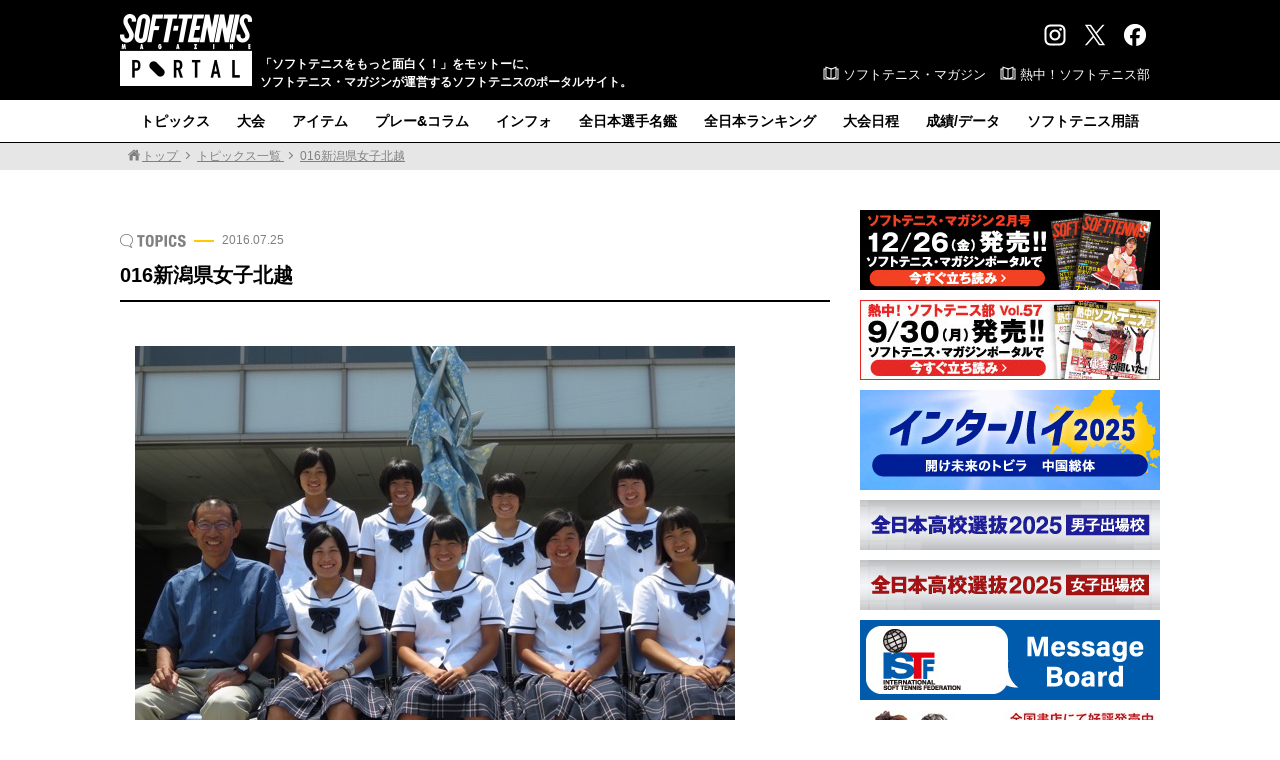

--- FILE ---
content_type: text/html; charset=utf-8
request_url: https://www.google.com/recaptcha/api2/aframe
body_size: 268
content:
<!DOCTYPE HTML><html><head><meta http-equiv="content-type" content="text/html; charset=UTF-8"></head><body><script nonce="4DqqkOq1rJFI1TghWYmyNA">/** Anti-fraud and anti-abuse applications only. See google.com/recaptcha */ try{var clients={'sodar':'https://pagead2.googlesyndication.com/pagead/sodar?'};window.addEventListener("message",function(a){try{if(a.source===window.parent){var b=JSON.parse(a.data);var c=clients[b['id']];if(c){var d=document.createElement('img');d.src=c+b['params']+'&rc='+(localStorage.getItem("rc::a")?sessionStorage.getItem("rc::b"):"");window.document.body.appendChild(d);sessionStorage.setItem("rc::e",parseInt(sessionStorage.getItem("rc::e")||0)+1);localStorage.setItem("rc::h",'1769391899856');}}}catch(b){}});window.parent.postMessage("_grecaptcha_ready", "*");}catch(b){}</script></body></html>

--- FILE ---
content_type: text/css
request_url: https://www.softtennis-mag.com/wp/wp-content/themes/softtennis_pc/style.css?ver=1.1
body_size: 11263
content:
@charset "UTF-8";

/*
Theme Name: Soft-tennis-portal
Theme URI: http://www.softtennis-mag.com
Description: ソフトテニスポータルPCサイト用
Version: 1.1
*/

/*--------------------------------------------------------
　サイト内共通
--------------------------------------------------------*/
html {
  font-size: 62.5%;
  font-family: sans-serif;
}

body {
	width: 100%;
	background: #fff;
	font-family: YuGothic, '游ゴシック', "ヒラギノ角ゴ Pro W3", "Hiragino Kaku Gothic Pro", "メイリオ", Meiryo, Verdana, sans-serif;
	font-size: 13px;
	font-size: 1.3rem;
	color: #000;
	line-height: 1.6;
    letter-spacing: 0;
	text-align: left;
	-webkit-text-size-adjust: 100%;
}

.allWrap {
	min-width: 1040px;
	width: 100%;
	overflow: hidden;
	background: #fff;
	position: relative;
	margin: 0 auto;
}

.inner {
	width: 1040px;
	margin: 0 auto;
}

a:link,
a:visited {
	color: #000;
	text-decoration: none;
	border: none;
}

a:hover,
a:active {
	color: #666;
	text-decoration: underline;
	border: none;
}

a:hover img.Aover {
    opacity:0.7;
    filter: alpha(opacity=70);
}

/* -- clearfix -- */
.cf:before,
.cf:after {
    content: " ";
    display: table;
}
 
.cf:after {
    clear: both;
}
 
.cf {
    *zoom: 1;
}



/*--------------------------------------------------------
　ヘッダー
--------------------------------------------------------*/
#header {
	width: 100%;
	height: 72px;
	background: #000;
	padding: 14px 0;
	position: fixed;
	z-index: 999;
}

#header .boxL {
	width: 50%;
	float: left;
}

#header h1 {
	display: inline-block;
	*display: inline;
	*zoom: 1;
}

#header h1 img {
	width: 132px;
	height: 72px;
}

#header h2 {
	font-size: 12px;
	font-size: 1.2rem;
	font-weight: bold;
	line-height: 1.5;
	color: #fff;
	display: inline-block;
	*display: inline;
	*zoom: 1;
	padding-left: 4px;
}

#header .boxR {
	width: 50%;
	float: right;
}

#header .snsBox {
	font-size: 0;
	width: 100%;
	float: right;
	text-align: right;
	padding: 6px 0 0;
}

#header .snsBox li {
	display: inline-block;
	*display: inline;
	*zoom: 1;
	padding-right: 10px;
}

#header .btnMagazine {
	float: right;
	text-align: right;
	padding-top: 15px;
}

#header .btnMagazine img {
	margin-bottom: -2px;
	margin-right: 4px;
}

#header .btnMagazine a {
	padding-right: 10px;
}

#header .btnMagazine a:link,
#header .btnMagazine a:visited {
	color: #fff;
}

#header .btnMagazine a:hover,
#header .btnMagazine a:active {
	color: #fff;
}

/* スクロールで固定 */
#header,
#header h1,
#header h1 img,
#gNavi {
	-webkit-transition: all 0.3s ease;
	transition: all 0.3s ease;
}

#header.fixed {
	height: 36px;
}

#header.fixed h1 img {
	width: 66px;
	height: 36px;
}

#header.fixed h2 {
	display: none;
}

#header.fixed .snsBox {
	width: 120px;
}



/*--------------------------------------------------------
　ナビゲーションメニュー
--------------------------------------------------------*/
#gNavi {
	background: #fff;
	background: rgba(255,255,255,0.9);
	border-bottom: 1px solid #000;
	position: fixed;
	width: 100%;
	top: 100px;
	right: 0;
	z-index: 998;
}

#gNavi ul {
	width: 1040px;
	margin: 0 auto;
	font-size: 0;
	text-align: center;
}

#gNavi li {
	display: inline-block;
	*display: inline;
	*zoom: 1;
	font-size: 14px;
	font-size: 1.4rem;
	font-weight: bold;
}

#gNavi li a {
	display: block;
	padding: 10px 14px 10px 13px;
}

#gNavi li a:link,
#gNavi li a:visited {
	color: #000;
}

#gNavi li a:hover,
#gNavi li a:active {
	color: #000;
	text-decoration: none;
}

#gNavi li.topics a:hover,
#gNavi li.topics a:active,
#gNavi li.topics.current {
	background: #ccc;
}

#gNavi li.tournament a:hover,
#gNavi li.tournament a:active,
#gNavi li.tournament.current {
	background: #ffc800;
}

#gNavi li.item a:hover,
#gNavi li.item a:active,
#gNavi li.item.current {
	background: #ff6850;
}

#gNavi li.column a:hover,
#gNavi li.column a:active,
#gNavi li.column.current {
	background: #aed649;
}

#gNavi li.info a:hover,
#gNavi li.info a:active,
#gNavi li.info.current {
	background: #93baef;
}

#gNavi li.others a:hover,
#gNavi li.others a:active,
#gNavi li.others.current {
	background: #333;
	color: #fff;
}

#gNavi li.others.current a {
	color: #fff;
}

#gNavi.fixed {
	top: 62px;
}



/*--------------------------------------------------------
　コンテンツ共通
--------------------------------------------------------*/
.contentWrap {
	width: 1040px;
	margin: 0 auto;
	padding-top: 30px;
	overflow: hidden;
}

.columnL {
	width: 710px;
	float: left;
}

.columnR {
	width: 300px;
	float: right;
}

.columnR .attractWrap {
	padding: 0 0 60px;
}

.columnR .attractWrap > h3 {
	border-bottom: 2px solid #000;
	padding-bottom: 10px;
}

.columnR .attractBox {
	border-bottom: 1px solid #999;
	padding: 15px 5px;
}

.columnR .attractBox .boxL {
	float: left;
	width: 185px;
}

.columnR .attractBox h4 {
	font-size: 14px;
	font-size: 1.4rem;
	line-height: 1.5;
	padding-bottom: 6px;
}

.columnR .attractBox .date {
	display: inline-block;
	*display: inline;
	*zoom: 1;
	font-size: 12px;
	font-size: 1.2rem;
	color: #808080;
	padding-right: 4px;
}

.columnR .attractBox .tag {
	display: inline-block;
	*display: inline;
	*zoom: 1;
	font-size: 12px;
	font-size: 1.2rem;
	font-weight: bold;
	color: #ffc800;
}

.columnR .attractBox .tag a {
	color: #ffc800;
}

.columnR .attractBox .tag a.cat-id-17 {
	color: #ff6850;
}

.columnR .attractBox .tag a.cat-id-18 {
	color: #aed649;
}

.columnR .attractBox .tag a.cat-id-19 {
	color: #93baef;
}

.columnR .attractBox .img {
	float: right;
	width: 100px;
	height: 60px;
}

.columnR .attractBox .img a:hover img {
	opacity: 0.75;
}

.columnR .keywordRank {
	padding: 0 0 60px;
}

.columnR .keywordRank > h3 {
	border-bottom: 2px solid #000;
	padding-bottom: 10px;
}

.columnR .keywordRank > h3 img {
    width: 240px;
    height: 24px;
}

.columnR .keywordRank ul {
	letter-spacing: -.4em;
    padding-top: 15px;
}

.columnR .keywordRank ul li {
	display: inline-block;
	margin: 0 0 4px;
	letter-spacing: normal;
    font-size: 13px;
    font-size: 1.3rem;
    line-height: 1;
}

.columnR .keywordRank ul li a {
	display: block;
	background: #fff;
	padding: 6px 8px;
	border-radius: 13px;
}

.columnR .keywordRank ul li a:link,
.columnR .keywordRank ul li a:visited {
	text-decoration: none;
	color: #000;
}

.columnR .keywordRank ul li a:hover,
.columnR .keywordRank ul li a:active {
	text-decoration: none;
	color: #fff;
	background: #93baef;
}

.columnR .twitterWrap{
	width: 300px;
	height: 500px;
	border: 1px solid #eee;
	margin: 0 auto 60px;
}

.columnR .twitterWrap .twitterHead {
	background: #000;
	color: #fff;
	font-size: 16px;
	font-size: 1.6rem;
	padding: 5px 10px;
	vertical-align: middle;
}

.columnR .twitterWrap .twitterHead a:link,
.columnR .twitterWrap .twitterHead a:visited {
	color: #fff;
	text-decoration: none;
}

.columnR .twitterWrap .twitterHead a:hover,
.columnR .twitterWrap .twitterHead a:active {
	color: #ccc;
	text-decoration: none;
}

.columnR .twitterWrap .twitterHead img {
	margin: 0 5px -5px 0;
}	

.columnR .facebookWrap{
	width: 300px;
	margin: 0 auto;
}



/*--------------------------------------------------------
　パンくずリスト
--------------------------------------------------------*/
#breadcrumbs {
	background: #e6e6e6;
	font-size: 12px;
	font-size: 1.2rem;
	line-height: 1.3;
	color: #808080;
	margin-top: 143px;
}

#breadcrumbs ol {
	padding: 6px 0;
	width: 1040px;
	margin: 0 auto;
}

#breadcrumbs li {
	display: inline;
}

#breadcrumbs li a {
	position: relative;
	padding-right: 8px;
    margin-left: 8px;
}

#breadcrumbs li a:after{
	position: absolute;
	content: "";
	top: 4px;
	right: 0;
	width: 4px;
	height: 4px;
	border-top: 1px solid #808080;
	border-right: 1px solid #808080;
	-webkit-transform: rotate(45deg);
	transform: rotate(45deg);
}

#breadcrumbs li:last-child a:after{
    display: none;
}

#breadcrumbs li img {
	margin-bottom: -1px;
	margin-right: 2px;
}

#breadcrumbs li a:link,
#breadcrumbs li a:visited {
	color: #808080;
	text-decoration: underline;
}

#breadcrumbs li a:hover,
#breadcrumbs li a:active {
	color: #333;
	text-decoration: none;
}



/*--------------------------------------------------------
　広告エリア
--------------------------------------------------------*/
.adArea01 {
	padding: 0;
	width: 300px;
	margin: 0 auto 60px;
}

.adArea01 .textwidget > div {
	margin-bottom: 10px;
}

.adArea02 {
	padding: 0;
	width: 300px;
	margin: 0 auto 60px;
}

.adArea02 .textwidget > div {
	margin-bottom: 10px;
}

.adArea03 {
	padding: 0;
	margin-bottom: 30px;
}

.adArea04 {
	padding: 0;
	margin-bottom: 50px;	
}

.adArea04 .textwidget {
	display: flex;
	flex-wrap: wrap;
	justify-content: space-around;
}

.adArea04 .textwidget > div {
	margin-bottom: 10px; 
}

.adArea01 .textwidget > div img,
.adArea02 .textwidget > div img,
.adArea04 .textwidget > div img {
	vertical-align: bottom;
}



/*--------------------------------------------------------
　フッター
--------------------------------------------------------*/
#footer {
	padding-top: 100px;
	clear: both;
}

#footer .switchWrap {
	width: 1040px;
	margin: 0 auto 40px;
	text-align: center;
}

#footer .switchWrap a {
	background: #f2f2f2;
	color: #333;
	text-align: center;
	border-radius: 20px;
	font-size: 14px;
	font-size: 1.4rem;
	padding: 10px 60px;
	margin: 0 auto;
}

#footer01 {
	background: #f2f2f2;
	width: 100%;
}

#footer02 {
	background: #000;
	width: 100%;
}

#footer01 .inner {
	position: relative;
	padding: 20px 0;
}

#footer01 .btnPagetop {
	width: 40px;
	height: 40px;
	position: fixed;
	bottom: 50px;
	right: 40px;
	display: none;
}

#footer01 .btnPagetop a {
	display: block;
	width: 40px;
	height: 40px;
	position: relative;
	background: #000;
	background: rgba(0,0,0,0.75);
	border-radius: 4px;
}

#footer01 .btnPagetop a:hover {
	background: #666;
	background: rgba(0,0,0,0.6);
}

#footer01 .btnPagetop a:after {
	position: absolute;
	content: "";
	top: 16px;
	left: 12px;
	width: 12px;
	height: 12px;
	border-top: 3px solid #fff;
	border-right: 3px solid #fff;
	-webkit-transform: rotate(45deg);
	transform: rotate(-45deg);
}

#footer .logo_f {
	width: 100px;
	float: left;
}

#footer .fNavi {
	float: left;
	padding-left: 40px;
	font-size: 0;
}

#footer .fNavi .main {
	display: inline-block;
	*display: inline;
	*zoom: 1;
	width: 340px;
	vertical-align: top;
}

#footer .fNavi .others {
	display: inline-block;
	*display: inline;
	*zoom: 1;
	width: 170px;
	vertical-align: top;
}

#footer .fNavi .about {
	display: inline-block;
	*display: inline;
	*zoom: 1;
	width: 170px;
	vertical-align: top;
	border-left: 1px solid #e6e6e6;
	padding-left: 50px;
}

#footer .fNavi .main li,
#footer .fNavi .others li,
#footer .fNavi .about li {
	display: inline-block;
	*display: inline;
	*zoom: 1;
	vertical-align: top;
	color: #666;
	font-size: 12px;
	font-size: 1.2rem;
	line-height: 1.5;
	font-weight: bold;
	width: 160px;
	background: url(images/common/arrow01.png) no-repeat 0 6px;
	background-size: 8px 8px;
	padding: 0 0 6px 10px;
}

#footer .fNavi .main li ul {
	padding-top:4px;
}

#footer .fNavi .main li ul li {
	background: url(images/common/arrow02.png) no-repeat 0 6px;
	background-size: 8px 8px;
	width: 150px;
	font-weight: normal;
}

#footer .fNavi a {
	color: #666;
}

#footer02 .copyright {
	text-align: center;
	color: #ccc;
	font-size: 10px;
	font-size: 1.0rem;
	padding: 6px 0;
}



--- FILE ---
content_type: application/javascript; charset=utf-8
request_url: https://fundingchoicesmessages.google.com/f/AGSKWxXCqbaPjwuWoDo3wz61FDCIisVShYSHseO38C0BcxYw5QCY1zBSYSueDXPqYn-hWJ2cwbNFq93HDxViWS3g19kgEfAnFipG2BcaHMiNp0HFKvGQ_hJ-873opmnq8TE_ZuZlP1zXAmllbSxc34PbeLo2yrYwplnTp0vgOj3_LMCb2yqqxaeW1lmJxLB7/_/adstop_-adverts.min./mobile_ads-_480x60--adwords.
body_size: -1291
content:
window['f88dbb67-74b9-4af9-9ce9-753af01ee42b'] = true;